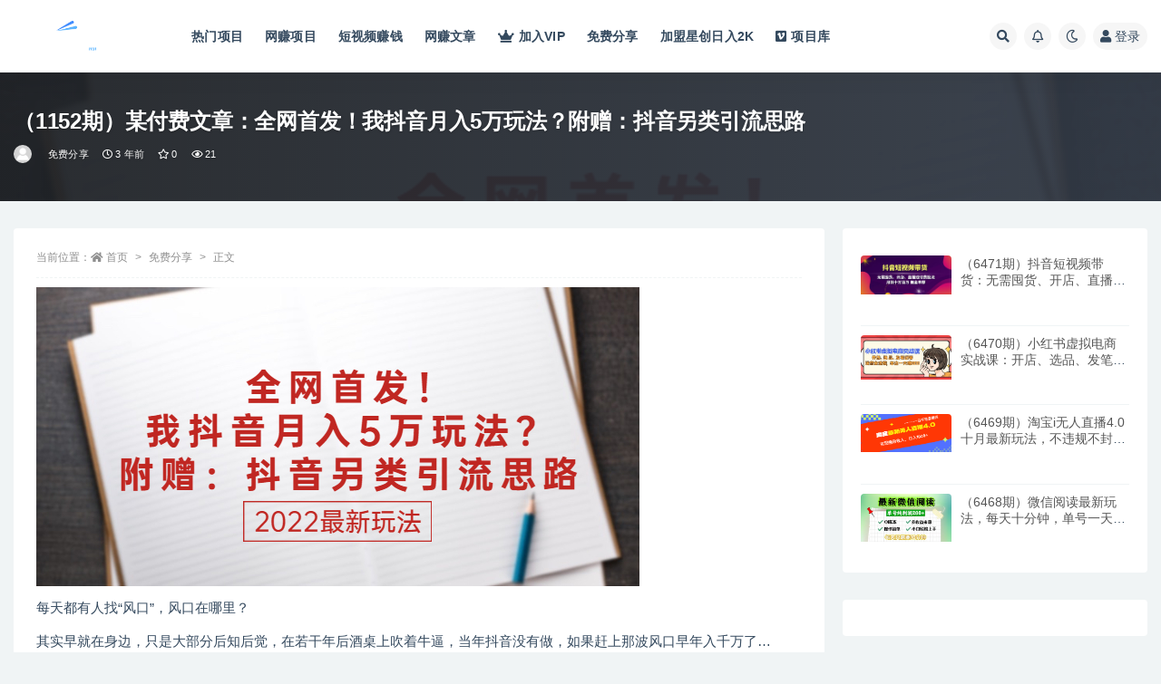

--- FILE ---
content_type: text/html; charset=UTF-8
request_url: https://www.xzw8888.com/757.html
body_size: 14122
content:
<!doctype html>
<html lang="zh-Hans">
<head>
	<meta http-equiv="Content-Type" content="text/html; charset=UTF-8">
	<meta name="viewport" content="width=device-width, initial-scale=1, minimum-scale=1, maximum-scale=1">
	<link rel="profile" href="https://gmpg.org/xfn/11">
	<title>某付费文章：全网首发！我抖音月入5万玩法？附赠：抖音另类引流思路_星创网</title>
<meta name='robots' content='max-image-preview:large' />
<meta name="keywords" content="短视频运营">
<meta name="description" content="每天都有人找“风口”，风口在哪里？ 其实早就在身边，只是大部分后知后觉，在若干年后酒桌上吹着牛逼，当年抖音没有做，如果赶上那波风口早年入千万了&#8230; 风口在哪里？ 风口其实不是看到了再去做，而是做了才发现原来已身在其中&#8230;">
<meta property="og:title" content="（1152期）某付费文章：全网首发！我抖音月入5万玩法？附赠：抖音另类引流思路">
<meta property="og:description" content="每天都有人找“风口”，风口在哪里？ 其实早就在身边，只是大部分后知后觉，在若干年后酒桌上吹着牛逼，当年抖音没有做，如果赶上那波风口早年入千万了&#8230; 风口在哪里？ 风口其实不是看到了再去做，而是做了才发现原来已身在其中&#8230;">
<meta property="og:type" content="article">
<meta property="og:url" content="https://www.xzw8888.com/757.html">
<meta property="og:site_name" content="星创网">
<meta property="og:image" content="https://www.xzw8888.com/wp-content/uploads/2023/03/103224p1rrayas5wuyi5i1.jpg">
<link href="https://www.xzw8888.com/wp-content/uploads/2023/02/星标、喜欢、收藏、爱星.png" rel="icon">
<style id='wp-img-auto-sizes-contain-inline-css'>
img:is([sizes=auto i],[sizes^="auto," i]){contain-intrinsic-size:3000px 1500px}
/*# sourceURL=wp-img-auto-sizes-contain-inline-css */
</style>
<style id='classic-theme-styles-inline-css'>
/*! This file is auto-generated */
.wp-block-button__link{color:#fff;background-color:#32373c;border-radius:9999px;box-shadow:none;text-decoration:none;padding:calc(.667em + 2px) calc(1.333em + 2px);font-size:1.125em}.wp-block-file__button{background:#32373c;color:#fff;text-decoration:none}
/*# sourceURL=/wp-includes/css/classic-themes.min.css */
</style>
<link rel='stylesheet' id='bootstrap-css' href='https://www.xzw8888.com/wp-content/themes/ripro-v2/assets/bootstrap/css/bootstrap.min.css?ver=4.6.0' media='all' />
<link rel='stylesheet' id='csf-fa5-css' href='https://www.xzw8888.com/wp-content/themes/ripro-v2/assets/font-awesome/css/all.min.css?ver=5.14.0' media='all' />
<link rel='stylesheet' id='csf-fa5-v4-shims-css' href='https://www.xzw8888.com/wp-content/themes/ripro-v2/assets/font-awesome/css/v4-shims.min.css?ver=5.14.0' media='all' />
<link rel='stylesheet' id='plugins-css' href='https://www.xzw8888.com/wp-content/themes/ripro-v2/assets/css/plugins.css?ver=1.0.0' media='all' />
<link rel='stylesheet' id='app-css' href='https://www.xzw8888.com/wp-content/themes/ripro-v2/assets/css/app.css?ver=4.9.0' media='all' />
<link rel='stylesheet' id='dark-css' href='https://www.xzw8888.com/wp-content/themes/ripro-v2/assets/css/dark.css?ver=4.9.0' media='all' />
<script src="https://www.xzw8888.com/wp-content/themes/ripro-v2/assets/js/jquery.min.js?ver=3.5.1" id="jquery-js"></script>
<link rel="canonical" href="https://www.xzw8888.com/757.html" />
<link rel='shortlink' href='https://www.xzw8888.com/?p=757' />
<style id='global-styles-inline-css'>
:root{--wp--preset--aspect-ratio--square: 1;--wp--preset--aspect-ratio--4-3: 4/3;--wp--preset--aspect-ratio--3-4: 3/4;--wp--preset--aspect-ratio--3-2: 3/2;--wp--preset--aspect-ratio--2-3: 2/3;--wp--preset--aspect-ratio--16-9: 16/9;--wp--preset--aspect-ratio--9-16: 9/16;--wp--preset--color--black: #000000;--wp--preset--color--cyan-bluish-gray: #abb8c3;--wp--preset--color--white: #ffffff;--wp--preset--color--pale-pink: #f78da7;--wp--preset--color--vivid-red: #cf2e2e;--wp--preset--color--luminous-vivid-orange: #ff6900;--wp--preset--color--luminous-vivid-amber: #fcb900;--wp--preset--color--light-green-cyan: #7bdcb5;--wp--preset--color--vivid-green-cyan: #00d084;--wp--preset--color--pale-cyan-blue: #8ed1fc;--wp--preset--color--vivid-cyan-blue: #0693e3;--wp--preset--color--vivid-purple: #9b51e0;--wp--preset--gradient--vivid-cyan-blue-to-vivid-purple: linear-gradient(135deg,rgb(6,147,227) 0%,rgb(155,81,224) 100%);--wp--preset--gradient--light-green-cyan-to-vivid-green-cyan: linear-gradient(135deg,rgb(122,220,180) 0%,rgb(0,208,130) 100%);--wp--preset--gradient--luminous-vivid-amber-to-luminous-vivid-orange: linear-gradient(135deg,rgb(252,185,0) 0%,rgb(255,105,0) 100%);--wp--preset--gradient--luminous-vivid-orange-to-vivid-red: linear-gradient(135deg,rgb(255,105,0) 0%,rgb(207,46,46) 100%);--wp--preset--gradient--very-light-gray-to-cyan-bluish-gray: linear-gradient(135deg,rgb(238,238,238) 0%,rgb(169,184,195) 100%);--wp--preset--gradient--cool-to-warm-spectrum: linear-gradient(135deg,rgb(74,234,220) 0%,rgb(151,120,209) 20%,rgb(207,42,186) 40%,rgb(238,44,130) 60%,rgb(251,105,98) 80%,rgb(254,248,76) 100%);--wp--preset--gradient--blush-light-purple: linear-gradient(135deg,rgb(255,206,236) 0%,rgb(152,150,240) 100%);--wp--preset--gradient--blush-bordeaux: linear-gradient(135deg,rgb(254,205,165) 0%,rgb(254,45,45) 50%,rgb(107,0,62) 100%);--wp--preset--gradient--luminous-dusk: linear-gradient(135deg,rgb(255,203,112) 0%,rgb(199,81,192) 50%,rgb(65,88,208) 100%);--wp--preset--gradient--pale-ocean: linear-gradient(135deg,rgb(255,245,203) 0%,rgb(182,227,212) 50%,rgb(51,167,181) 100%);--wp--preset--gradient--electric-grass: linear-gradient(135deg,rgb(202,248,128) 0%,rgb(113,206,126) 100%);--wp--preset--gradient--midnight: linear-gradient(135deg,rgb(2,3,129) 0%,rgb(40,116,252) 100%);--wp--preset--font-size--small: 13px;--wp--preset--font-size--medium: 20px;--wp--preset--font-size--large: 36px;--wp--preset--font-size--x-large: 42px;--wp--preset--spacing--20: 0.44rem;--wp--preset--spacing--30: 0.67rem;--wp--preset--spacing--40: 1rem;--wp--preset--spacing--50: 1.5rem;--wp--preset--spacing--60: 2.25rem;--wp--preset--spacing--70: 3.38rem;--wp--preset--spacing--80: 5.06rem;--wp--preset--shadow--natural: 6px 6px 9px rgba(0, 0, 0, 0.2);--wp--preset--shadow--deep: 12px 12px 50px rgba(0, 0, 0, 0.4);--wp--preset--shadow--sharp: 6px 6px 0px rgba(0, 0, 0, 0.2);--wp--preset--shadow--outlined: 6px 6px 0px -3px rgb(255, 255, 255), 6px 6px rgb(0, 0, 0);--wp--preset--shadow--crisp: 6px 6px 0px rgb(0, 0, 0);}:where(.is-layout-flex){gap: 0.5em;}:where(.is-layout-grid){gap: 0.5em;}body .is-layout-flex{display: flex;}.is-layout-flex{flex-wrap: wrap;align-items: center;}.is-layout-flex > :is(*, div){margin: 0;}body .is-layout-grid{display: grid;}.is-layout-grid > :is(*, div){margin: 0;}:where(.wp-block-columns.is-layout-flex){gap: 2em;}:where(.wp-block-columns.is-layout-grid){gap: 2em;}:where(.wp-block-post-template.is-layout-flex){gap: 1.25em;}:where(.wp-block-post-template.is-layout-grid){gap: 1.25em;}.has-black-color{color: var(--wp--preset--color--black) !important;}.has-cyan-bluish-gray-color{color: var(--wp--preset--color--cyan-bluish-gray) !important;}.has-white-color{color: var(--wp--preset--color--white) !important;}.has-pale-pink-color{color: var(--wp--preset--color--pale-pink) !important;}.has-vivid-red-color{color: var(--wp--preset--color--vivid-red) !important;}.has-luminous-vivid-orange-color{color: var(--wp--preset--color--luminous-vivid-orange) !important;}.has-luminous-vivid-amber-color{color: var(--wp--preset--color--luminous-vivid-amber) !important;}.has-light-green-cyan-color{color: var(--wp--preset--color--light-green-cyan) !important;}.has-vivid-green-cyan-color{color: var(--wp--preset--color--vivid-green-cyan) !important;}.has-pale-cyan-blue-color{color: var(--wp--preset--color--pale-cyan-blue) !important;}.has-vivid-cyan-blue-color{color: var(--wp--preset--color--vivid-cyan-blue) !important;}.has-vivid-purple-color{color: var(--wp--preset--color--vivid-purple) !important;}.has-black-background-color{background-color: var(--wp--preset--color--black) !important;}.has-cyan-bluish-gray-background-color{background-color: var(--wp--preset--color--cyan-bluish-gray) !important;}.has-white-background-color{background-color: var(--wp--preset--color--white) !important;}.has-pale-pink-background-color{background-color: var(--wp--preset--color--pale-pink) !important;}.has-vivid-red-background-color{background-color: var(--wp--preset--color--vivid-red) !important;}.has-luminous-vivid-orange-background-color{background-color: var(--wp--preset--color--luminous-vivid-orange) !important;}.has-luminous-vivid-amber-background-color{background-color: var(--wp--preset--color--luminous-vivid-amber) !important;}.has-light-green-cyan-background-color{background-color: var(--wp--preset--color--light-green-cyan) !important;}.has-vivid-green-cyan-background-color{background-color: var(--wp--preset--color--vivid-green-cyan) !important;}.has-pale-cyan-blue-background-color{background-color: var(--wp--preset--color--pale-cyan-blue) !important;}.has-vivid-cyan-blue-background-color{background-color: var(--wp--preset--color--vivid-cyan-blue) !important;}.has-vivid-purple-background-color{background-color: var(--wp--preset--color--vivid-purple) !important;}.has-black-border-color{border-color: var(--wp--preset--color--black) !important;}.has-cyan-bluish-gray-border-color{border-color: var(--wp--preset--color--cyan-bluish-gray) !important;}.has-white-border-color{border-color: var(--wp--preset--color--white) !important;}.has-pale-pink-border-color{border-color: var(--wp--preset--color--pale-pink) !important;}.has-vivid-red-border-color{border-color: var(--wp--preset--color--vivid-red) !important;}.has-luminous-vivid-orange-border-color{border-color: var(--wp--preset--color--luminous-vivid-orange) !important;}.has-luminous-vivid-amber-border-color{border-color: var(--wp--preset--color--luminous-vivid-amber) !important;}.has-light-green-cyan-border-color{border-color: var(--wp--preset--color--light-green-cyan) !important;}.has-vivid-green-cyan-border-color{border-color: var(--wp--preset--color--vivid-green-cyan) !important;}.has-pale-cyan-blue-border-color{border-color: var(--wp--preset--color--pale-cyan-blue) !important;}.has-vivid-cyan-blue-border-color{border-color: var(--wp--preset--color--vivid-cyan-blue) !important;}.has-vivid-purple-border-color{border-color: var(--wp--preset--color--vivid-purple) !important;}.has-vivid-cyan-blue-to-vivid-purple-gradient-background{background: var(--wp--preset--gradient--vivid-cyan-blue-to-vivid-purple) !important;}.has-light-green-cyan-to-vivid-green-cyan-gradient-background{background: var(--wp--preset--gradient--light-green-cyan-to-vivid-green-cyan) !important;}.has-luminous-vivid-amber-to-luminous-vivid-orange-gradient-background{background: var(--wp--preset--gradient--luminous-vivid-amber-to-luminous-vivid-orange) !important;}.has-luminous-vivid-orange-to-vivid-red-gradient-background{background: var(--wp--preset--gradient--luminous-vivid-orange-to-vivid-red) !important;}.has-very-light-gray-to-cyan-bluish-gray-gradient-background{background: var(--wp--preset--gradient--very-light-gray-to-cyan-bluish-gray) !important;}.has-cool-to-warm-spectrum-gradient-background{background: var(--wp--preset--gradient--cool-to-warm-spectrum) !important;}.has-blush-light-purple-gradient-background{background: var(--wp--preset--gradient--blush-light-purple) !important;}.has-blush-bordeaux-gradient-background{background: var(--wp--preset--gradient--blush-bordeaux) !important;}.has-luminous-dusk-gradient-background{background: var(--wp--preset--gradient--luminous-dusk) !important;}.has-pale-ocean-gradient-background{background: var(--wp--preset--gradient--pale-ocean) !important;}.has-electric-grass-gradient-background{background: var(--wp--preset--gradient--electric-grass) !important;}.has-midnight-gradient-background{background: var(--wp--preset--gradient--midnight) !important;}.has-small-font-size{font-size: var(--wp--preset--font-size--small) !important;}.has-medium-font-size{font-size: var(--wp--preset--font-size--medium) !important;}.has-large-font-size{font-size: var(--wp--preset--font-size--large) !important;}.has-x-large-font-size{font-size: var(--wp--preset--font-size--x-large) !important;}
/*# sourceURL=global-styles-inline-css */
</style>
</head>
<body class="wp-singular post-template-default single single-post postid-757 single-format-standard wp-theme-ripro-v2 wide-screen navbar-sticky with-hero hero-wide hero-shop pagination-infinite_button no-off-canvas sidebar-right">
<div id="app" class="site">
	
<header class="site-header">
    <div class="container">
	    <div class="navbar">
			  <div class="logo-wrapper">
          <a href="https://www.xzw8888.com/">
        <img class="logo regular" src="https://www.xzw8888.com/wp-content/uploads/2023/03/45685581.png" alt="星创网">
      </a>
    
  </div> 			
			<div class="sep"></div>
			
			<nav class="main-menu d-none d-lg-block">
			<ul id="menu-%e9%a1%b6%e9%83%a8%e8%8f%9c%e5%8d%95" class="nav-list u-plain-list"><li class="menu-item menu-item-type-taxonomy menu-item-object-category"><a href="https://www.xzw8888.com/%e7%83%ad%e9%97%a8%e9%a1%b9%e7%9b%ae">热门项目</a></li>
<li class="menu-item menu-item-type-taxonomy menu-item-object-category"><a href="https://www.xzw8888.com/%e7%bd%91%e8%b5%9a%e9%a1%b9%e7%9b%ae">网赚项目</a></li>
<li class="menu-item menu-item-type-taxonomy menu-item-object-post_tag"><a href="https://www.xzw8888.com/tag/%e7%9f%ad%e8%a7%86%e9%a2%91%e8%b5%9a%e9%92%b1">短视频赚钱</a></li>
<li class="menu-item menu-item-type-taxonomy menu-item-object-category"><a href="https://www.xzw8888.com/%e7%bd%91%e8%b5%9a%e6%96%87%e7%ab%a0">网赚文章</a></li>
<li class="menu-item menu-item-type-custom menu-item-object-custom"><a href="https://www.xzw8888.com/user/vip/"><i class="fas fa-crown"></i>加入VIP</a></li>
<li class="menu-item menu-item-type-taxonomy menu-item-object-category current-post-ancestor current-menu-parent current-post-parent"><a href="https://www.xzw8888.com/%e5%85%8d%e8%b4%b9%e5%88%86%e4%ba%ab">免费分享</a></li>
<li class="menu-item menu-item-type-custom menu-item-object-custom"><a href="https://xinghedk.com/">加盟星创日入2K</a></li>
<li class="menu-item menu-item-type-taxonomy menu-item-object-category"><a href="https://www.xzw8888.com/%e9%a1%b9%e7%9b%ae%e5%ba%93"><i class="fab fa-vimeo-square"></i>项目库</a></li>
</ul>			</nav>
			
			<div class="actions">
				
								<span class="btn btn-sm search-open navbar-button ml-2" rel="nofollow noopener noreferrer" data-action="omnisearch-open" data-target="#omnisearch" title="搜索"><i class="fas fa-search"></i></span>
				
								<span class="btn btn-sm toggle-notify navbar-button ml-2" rel="nofollow noopener noreferrer" title="公告"><i class="fa fa-bell-o"></i></span>
				
						        <span class="btn btn-sm toggle-dark navbar-button ml-2" rel="nofollow noopener noreferrer" title="夜间模式"><i class="fa fa-moon-o"></i></span>
                                
				<!-- user navbar dropdown  -->
		        				<a class="login-btn navbar-button ml-2" rel="nofollow noopener noreferrer" href="#"><i class="fa fa-user mr-1"></i>登录</a>
								<!-- user navbar dropdown -->

                
		        <div class="burger"></div>

		        
		    </div>
		    
	    </div>
    </div>
</header>

<div class="header-gap"></div>


<div class="hero lazyload visible" data-bg="https://www.xzw8888.com/wp-content/uploads/2023/03/103224p1rrayas5wuyi5i1.jpg">
<div class="container"><header class="entry-header">
<h1 class="entry-title">（1152期）某付费文章：全网首发！我抖音月入5万玩法？附赠：抖音另类引流思路</h1>          <div class="entry-meta">
            
                          <span class="meta-author">
                <a href="https://www.xzw8888.com/author/星创网" title="星创网"><img alt='' data-src='//www.xzw8888.com/wp-content/themes/ripro-v2/assets/img/avatar.png' class='lazyload avatar avatar-96 photo' height='96' width='96' />                </a>
              </span>
                          <span class="meta-category">
                <a href="https://www.xzw8888.com/%e5%85%8d%e8%b4%b9%e5%88%86%e4%ba%ab" rel="category">免费分享</a>
              </span>
                          <span class="meta-date">
                  <time datetime="2023-03-04T01:40:12+08:00">
                    <i class="fa fa-clock-o"></i>
                    3 年前                  </time>
              </span>
                            <span class="meta-favnum"><i class="far fa-star"></i> 0</span>
                            <span class="meta-views"><i class="fa fa-eye"></i> 21</span>
                            <span class="meta-edit"></span>
            

          </div>
        </header>
</div></div>	<main id="main" role="main" class="site-content">
<div class="container">
	<div class="row">
		<div class="content-column col-lg-9">
			<div class="content-area">
				<article id="post-757" class="article-content post-757 post type-post status-publish format-standard hentry category-63 category-13 tag-79">

  <div class="container">
        <div class="article-crumb"><ol class="breadcrumb">当前位置：<li class="home"><i class="fa fa-home"></i> <a href="https://www.xzw8888.com">首页</a></li><li><a href="https://www.xzw8888.com/%e5%85%8d%e8%b4%b9%e5%88%86%e4%ba%ab">免费分享</a></li><li class="active">正文</li></ol></div>
    
    
      
    <div class="entry-wrapper">
            <div class="entry-content u-text-format u-clearfix">
        <p><img fetchpriority="high" decoding="async" class="alignnone size-full wp-image-758" src="https://www.xzw8888.com/wp-content/uploads/2023/03/103224p1rrayas5wuyi5i1.jpg" alt="" width="665" height="330" /></p>
<p>每天都有人找“风口”，风口在哪里？</p>
<p>其实早就在身边，只是大部分后知后觉，在若干年后酒桌上吹着牛逼，当年抖音没有做，如果赶上那波风口早年入千万了&#8230;</p>
<p>风口在哪里？</p>
<p>风口其实不是看到了再去做，而是做了才发现原来已身在其中&#8230;</p>
<p>这两年我在抖音这个“风口”之中，可以说是全身心投入，我几乎放弃了年入50万的自媒体项目，我又到底是怎么想的？怎么做的？</p>
<p>1、抖音项目如何选择？</p>
<p>2、捷径：只需要一招不需要参加任何抖音培训！</p>
<p>3、几个月入5万的抖音账号的案例</p>
<p>4、抖音0基础起号的正确姿势</p>
<p>5、实操：我一个月花70万赚270万的投流玩法</p>
<div class="post-note alert alert-warning mt-2" role="alert">    <h3 style="color: palevioletred">温馨提示</h3>
    <p>1、本内容转裁于网络，版权归原作者所有！</p>
    <p>2、本站仅提供信息存储空间服务，不拥有所有权，不承担相关法律麦任。</p>
    <p>3、本内容若侵犯到你的版权利益，请联系我们，会尽快给予删除处理！</p>

</div><div class="entry-tags"><a href="https://www.xzw8888.com/tag/%e6%8a%96%e9%9f%b3%e9%a1%b9%e7%9b%ae" class="btn btn-sm btn-light mr-2" rel="tag">抖音项目</a></div>
<div class="entry-share">
	<div class="row">
		<div class="col d-none d-lg-block">
            
                            <a class="share-author" href="https://www.xzw8888.com/author/星创网">
                    <img alt='' data-src='//www.xzw8888.com/wp-content/themes/ripro-v2/assets/img/avatar.png' class='lazyload avatar avatar-50 photo' height='50' width='50' />星创网                </a>
            			
		</div>
		<div class="col-auto mb-3 mb-lg-0">

            
			            
			                <button class="share-poster btn btn-sm btn-white" data-id="757" title="文章封面图"><i class="fa fa-share-alt"></i> 海报</button>
                        
            <button class="go-copy btn btn-sm btn-white" data-toggle="tooltip" data-placement="top" title="点击复制链接" data-clipboard-text="https://www.xzw8888.com/757.html"><i class="fas fa-link"></i> 链接</button>
		</div>
	</div>
</div>

      </div>
          </div>
    

  </div>
</article>

<div class="entry-navigation">
	<div class="row">
            	<div class="col-lg-6 col-12">
            <a class="entry-page-prev" href="https://www.xzw8888.com/754.html" title="（1151期）抖音好物带货实操课：全盘拆解抖音好物带货号全套流程打法">
                <div class="entry-page-icon"><i class="fas fa-arrow-left"></i></div>
                <div class="entry-page-info">
                    <span class="d-block rnav">上一篇</span>
                    <span class="d-block title">（1151期）抖音好物带货实操课：全盘拆解抖音好物带货号全套流程打法</span>
                </div>
            </a> 
        </div>
                    	<div class="col-lg-6 col-12">
            <a class="entry-page-next" href="https://www.xzw8888.com/760.html" title="（1153期）如何在闲鱼用免费流量卖家具，闲鱼平台三大赚钱玩法，实操教程！">
                <div class="entry-page-info">
                    <span class="d-block rnav">下一篇</span>
                    <span class="d-block title">（1153期）如何在闲鱼用免费流量卖家具，闲鱼平台三大赚钱玩法，实操教程！</span>
                </div>
                <div class="entry-page-icon"><i class="fas fa-arrow-right"></i></div>
            </a>
        </div>
            </div>
</div>    <div class="related-posts">
        <h3 class="u-border-title">相关文章</h3>
        <div class="row">
                      <div class="col-lg-6 col-12">
              <article id="post-4987" class="post post-list post-4987 type-post status-publish format-standard hentry category-21 tag-79">
                  <div class="entry-media"><div class="placeholder" style="padding-bottom: 66.666666666667%"><a href="https://www.xzw8888.com/4987.html" title="（2200期）外面割998的智能ai制图，利用抖音变现项目，简单操作日赚300+【教程+软件】" rel="nofollow noopener noreferrer"><img class="lazyload" data-src="https://www.xzw8888.com/wp-content/uploads/2023/03/161448vu8zbzfpif2w3w5g.jpg" src="https://www.xzw8888.com/wp-content/themes/ripro-v2/assets/img/thumb-ing.gif" alt="（2200期）外面割998的智能ai制图，利用抖音变现项目，简单操作日赚300+【教程+软件】" /></a></div></div>                  <div class="entry-wrapper">
                    <header class="entry-header"><h2 class="entry-title"><a href="https://www.xzw8888.com/4987.html" title="（2200期）外面割998的智能ai制图，利用抖音变现项目，简单操作日赚300+【教程+软件】" rel="bookmark">（2200期）外面割998的智能ai制图，利用抖音变现项目，简单操作日赚300+【教程+软件】</a></h2></header>
                                        <div class="entry-footer">          <div class="entry-meta">
            
                          <span class="meta-category">
                <a href="https://www.xzw8888.com/%e7%83%ad%e9%97%a8%e9%a1%b9%e7%9b%ae" rel="category">热门项目</a>
              </span>
                          <span class="meta-date">
                  <time datetime="2023-03-14T09:35:43+08:00">
                    <i class="fa fa-clock-o"></i>
                    3 年前                  </time>
              </span>
                            <span class="meta-views"><i class="fa fa-eye"></i> 28</span>
            

          </div>
        </div>
                                    </div>
            </article>
          </div>
                      <div class="col-lg-6 col-12">
              <article id="post-4463" class="post post-list post-4463 type-post status-publish format-standard hentry category-13 tag-79">
                  <div class="entry-media"><div class="placeholder" style="padding-bottom: 66.666666666667%"><a href="https://www.xzw8888.com/4463.html" title="（2061期）抖音教育书单号项目：实操2天90W，低投入、高成长、低风险，高收益！" rel="nofollow noopener noreferrer"><img class="lazyload" data-src="https://www.xzw8888.com/wp-content/uploads/2023/03/103026m8atbz0c84808san.jpg" src="https://www.xzw8888.com/wp-content/themes/ripro-v2/assets/img/thumb-ing.gif" alt="（2061期）抖音教育书单号项目：实操2天90W，低投入、高成长、低风险，高收益！" /></a></div></div>                  <div class="entry-wrapper">
                    <header class="entry-header"><h2 class="entry-title"><a href="https://www.xzw8888.com/4463.html" title="（2061期）抖音教育书单号项目：实操2天90W，低投入、高成长、低风险，高收益！" rel="bookmark">（2061期）抖音教育书单号项目：实操2天90W，低投入、高成长、低风险，高收益！</a></h2></header>
                                        <div class="entry-footer">          <div class="entry-meta">
            
                          <span class="meta-category">
                <a href="https://www.xzw8888.com/%e7%9f%ad%e8%a7%86%e9%a2%91%e8%b5%9a%e9%92%b1" rel="category">短视频赚钱</a>
              </span>
                          <span class="meta-date">
                  <time datetime="2023-03-13T03:45:26+08:00">
                    <i class="fa fa-clock-o"></i>
                    3 年前                  </time>
              </span>
                            <span class="meta-views"><i class="fa fa-eye"></i> 16</span>
            

          </div>
        </div>
                                    </div>
            </article>
          </div>
                      <div class="col-lg-6 col-12">
              <article id="post-4402" class="post post-list post-4402 type-post status-publish format-standard hentry category-21 tag-79">
                  <div class="entry-media"><div class="placeholder" style="padding-bottom: 66.666666666667%"><a href="https://www.xzw8888.com/4402.html" title="（2045期）抖音头像号变现0基础教程：全新风口，发发图片也能变现月入10000+" rel="nofollow noopener noreferrer"><img class="lazyload" data-src="https://www.xzw8888.com/wp-content/uploads/2023/03/110058d32u977o7mlgl0mp.jpg" src="https://www.xzw8888.com/wp-content/themes/ripro-v2/assets/img/thumb-ing.gif" alt="（2045期）抖音头像号变现0基础教程：全新风口，发发图片也能变现月入10000+" /></a></div></div>                  <div class="entry-wrapper">
                    <header class="entry-header"><h2 class="entry-title"><a href="https://www.xzw8888.com/4402.html" title="（2045期）抖音头像号变现0基础教程：全新风口，发发图片也能变现月入10000+" rel="bookmark">（2045期）抖音头像号变现0基础教程：全新风口，发发图片也能变现月入10000+</a></h2></header>
                                        <div class="entry-footer">          <div class="entry-meta">
            
                          <span class="meta-category">
                <a href="https://www.xzw8888.com/%e7%83%ad%e9%97%a8%e9%a1%b9%e7%9b%ae" rel="category">热门项目</a>
              </span>
                          <span class="meta-date">
                  <time datetime="2023-03-13T03:10:38+08:00">
                    <i class="fa fa-clock-o"></i>
                    3 年前                  </time>
              </span>
                            <span class="meta-views"><i class="fa fa-eye"></i> 366</span>
            

          </div>
        </div>
                                    </div>
            </article>
          </div>
                      <div class="col-lg-6 col-12">
              <article id="post-18761" class="post post-list post-18761 type-post status-publish format-standard hentry category-21 category-217 category-13">
                  <div class="entry-media"><div class="placeholder" style="padding-bottom: 66.666666666667%"><a href="https://www.xzw8888.com/18761.html" title="（6471期）抖音短视频带货：无需囤货、开店、直播或付费投流，月销十万百万 佣金丰厚" rel="nofollow noopener noreferrer"><img class="lazyload" data-src="https://www.you85.net/data/attachment/forum/202410/26/105248t3btze06mmb0c9cw.jpg" src="https://www.xzw8888.com/wp-content/themes/ripro-v2/assets/img/thumb-ing.gif" alt="（6471期）抖音短视频带货：无需囤货、开店、直播或付费投流，月销十万百万 佣金丰厚" /></a></div></div>                  <div class="entry-wrapper">
                    <header class="entry-header"><h2 class="entry-title"><a href="https://www.xzw8888.com/18761.html" title="（6471期）抖音短视频带货：无需囤货、开店、直播或付费投流，月销十万百万 佣金丰厚" rel="bookmark">（6471期）抖音短视频带货：无需囤货、开店、直播或付费投流，月销十万百万 佣金丰厚</a></h2></header>
                                        <div class="entry-footer">          <div class="entry-meta">
            
                          <span class="meta-category">
                <a href="https://www.xzw8888.com/%e7%83%ad%e9%97%a8%e9%a1%b9%e7%9b%ae" rel="category">热门项目</a>
              </span>
                          <span class="meta-date">
                  <time datetime="2024-10-29T20:43:15+08:00">
                    <i class="fa fa-clock-o"></i>
                    1 年前                  </time>
              </span>
                            <span class="meta-views"><i class="fa fa-eye"></i> 45</span>
            

          </div>
        </div>
                                    </div>
            </article>
          </div>
                  </div>
    </div>

			</div>
		</div>
					<div class="sidebar-column col-lg-3">
				<aside id="secondary" class="widget-area">
	<div id="ripro_v2_widget_post_item-4" class="widget ripro_v2-widget-post">        <div class="list"> 
                                <article id="post-18761" class="post post-list post-18761 type-post status-publish format-standard hentry category-21 category-217 category-13">
                      <div class="entry-media"><div class="placeholder" style="padding-bottom: 66.666666666667%"><a href="https://www.xzw8888.com/18761.html" title="（6471期）抖音短视频带货：无需囤货、开店、直播或付费投流，月销十万百万 佣金丰厚" rel="nofollow noopener noreferrer"><img class="lazyload" data-src="https://www.you85.net/data/attachment/forum/202410/26/105248t3btze06mmb0c9cw.jpg" src="https://www.xzw8888.com/wp-content/themes/ripro-v2/assets/img/thumb-ing.gif" alt="（6471期）抖音短视频带货：无需囤货、开店、直播或付费投流，月销十万百万 佣金丰厚" /></a></div></div>                      <div class="entry-wrapper">
                        <header class="entry-header">
                          <h2 class="entry-title"><a href="https://www.xzw8888.com/18761.html" title="（6471期）抖音短视频带货：无需囤货、开店、直播或付费投流，月销十万百万 佣金丰厚" rel="bookmark">（6471期）抖音短视频带货：无需囤货、开店、直播或付费投流，月销十万百万 佣金丰厚</a></h2>                        </header>
                        <div class="entry-footer">          <div class="entry-meta">
            
                          <span class="meta-date">
                  <time datetime="2024-10-29T20:43:15+08:00">
                    <i class="fa fa-clock-o"></i>
                    1 年前                  </time>
              </span>
            

          </div>
        </div>
                    </div>
                </article>
                                <article id="post-18759" class="post post-list post-18759 type-post status-publish format-standard hentry category-222 category-21 category-217">
                      <div class="entry-media"><div class="placeholder" style="padding-bottom: 66.666666666667%"><a href="https://www.xzw8888.com/18759.html" title="（6470期）小红书虚拟电商实战课：开店、选品、发笔记等运营全流程，单店一天赚800" rel="nofollow noopener noreferrer"><img class="lazyload" data-src="https://www.you85.net/data/attachment/forum/202410/26/102748p26qq9qnunnxo22u.jpg" src="https://www.xzw8888.com/wp-content/themes/ripro-v2/assets/img/thumb-ing.gif" alt="（6470期）小红书虚拟电商实战课：开店、选品、发笔记等运营全流程，单店一天赚800" /></a></div></div>                      <div class="entry-wrapper">
                        <header class="entry-header">
                          <h2 class="entry-title"><a href="https://www.xzw8888.com/18759.html" title="（6470期）小红书虚拟电商实战课：开店、选品、发笔记等运营全流程，单店一天赚800" rel="bookmark">（6470期）小红书虚拟电商实战课：开店、选品、发笔记等运营全流程，单店一天赚800</a></h2>                        </header>
                        <div class="entry-footer">          <div class="entry-meta">
            
                          <span class="meta-date">
                  <time datetime="2024-10-29T20:42:17+08:00">
                    <i class="fa fa-clock-o"></i>
                    1 年前                  </time>
              </span>
            

          </div>
        </div>
                    </div>
                </article>
                                <article id="post-18757" class="post post-list post-18757 type-post status-publish format-standard hentry category-21 category-219">
                      <div class="entry-media"><div class="placeholder" style="padding-bottom: 66.666666666667%"><a href="https://www.xzw8888.com/18757.html" title="（6469期）淘宝i无人直播4.0十月最新玩法，不违规不封号，完美实现睡后收入，日躺&#8230;" rel="nofollow noopener noreferrer"><img class="lazyload" data-src="https://www.you85.net/data/attachment/forum/202410/25/224252lcu3tpkr0yqc9tqu.png" src="https://www.xzw8888.com/wp-content/themes/ripro-v2/assets/img/thumb-ing.gif" alt="（6469期）淘宝i无人直播4.0十月最新玩法，不违规不封号，完美实现睡后收入，日躺&#8230;" /></a></div></div>                      <div class="entry-wrapper">
                        <header class="entry-header">
                          <h2 class="entry-title"><a href="https://www.xzw8888.com/18757.html" title="（6469期）淘宝i无人直播4.0十月最新玩法，不违规不封号，完美实现睡后收入，日躺&#8230;" rel="bookmark">（6469期）淘宝i无人直播4.0十月最新玩法，不违规不封号，完美实现睡后收入，日躺&#8230;</a></h2>                        </header>
                        <div class="entry-footer">          <div class="entry-meta">
            
                          <span class="meta-date">
                  <time datetime="2024-10-29T20:41:43+08:00">
                    <i class="fa fa-clock-o"></i>
                    1 年前                  </time>
              </span>
            

          </div>
        </div>
                    </div>
                </article>
                                <article id="post-18755" class="post post-list post-18755 type-post status-publish format-standard hentry category-21">
                      <div class="entry-media"><div class="placeholder" style="padding-bottom: 66.666666666667%"><a href="https://www.xzw8888.com/18755.html" title="（6468期）微信阅读最新玩法，每天十分钟，单号一天200+，简单0零成本，当日提现" rel="nofollow noopener noreferrer"><img class="lazyload" data-src="https://www.you85.net/data/attachment/forum/202410/25/213448bfsfu4f2n24n8crs.jpg" src="https://www.xzw8888.com/wp-content/themes/ripro-v2/assets/img/thumb-ing.gif" alt="（6468期）微信阅读最新玩法，每天十分钟，单号一天200+，简单0零成本，当日提现" /></a></div></div>                      <div class="entry-wrapper">
                        <header class="entry-header">
                          <h2 class="entry-title"><a href="https://www.xzw8888.com/18755.html" title="（6468期）微信阅读最新玩法，每天十分钟，单号一天200+，简单0零成本，当日提现" rel="bookmark">（6468期）微信阅读最新玩法，每天十分钟，单号一天200+，简单0零成本，当日提现</a></h2>                        </header>
                        <div class="entry-footer">          <div class="entry-meta">
            
                          <span class="meta-date">
                  <time datetime="2024-10-29T20:41:07+08:00">
                    <i class="fa fa-clock-o"></i>
                    1 年前                  </time>
              </span>
            

          </div>
        </div>
                    </div>
                </article>
                      </div>
        </div><div id="ripro_v2_widget_cats_item-5" class="widget ripro_v2-widget-categories">
        <ul class="categories">
                </ul>
        </div><div id="ripro_v2_widget_down_top-2" class="widget ripro_v2-widget-downtop"><h5 class="widget-title">下载热度排行榜</h5><ul class="user-top small"><li><span class="badge badge-warning text-white">1</span> <a href=https://www.xzw8888.com/216.html>（1030期）拼多多运营课，适合小白初涉平台，低成本入门 创造销量和利润的方法</a></li><li><span class="badge badge-warning text-white">2</span> <a href=https://www.xzw8888.com/405.html>（1057期）挂机跑数据，只需一部手机即可月盈利10万＋（内部玩法）</a></li><li><span class="badge badge-warning text-white">3</span> <a href=https://www.xzw8888.com/2317.html>（1508期）番茄畅听全自动挂机抢红包项目，单号一天5&#8211;10+【永久脚本+详细教程】</a></li><li><span class="badge badge-warning text-white">4</span> <a href=https://www.xzw8888.com/2848.html>（1641期）2022蓝海赛道，新风口：短视频SEO搜索排名优化+企业商家号搭建运营实操</a></li><li><span class="badge badge-warning text-white">5</span> <a href=https://www.xzw8888.com/2618.html>（1582期）外面收费3980的聚宝影视全自动挂机项目，号称单窗口挂机一天50+(脚本+教程)</a></li></ul></div><div id="ripro_v2_widget_pay_top-2" class="widget ripro_v2-widget-paytop"><h5 class="widget-title">销量排行榜</h5><ul class="user-top small"><li><span class="badge badge-danger text-white">1</span> <a href=https://www.xzw8888.com/11902.html>（3850期）外面收费998的最新喜羊羊贴吧工具箱，号称日发十万条【软件+详细教程】</a></li><li><span class="badge badge-danger text-white">2</span> <a href=https://www.xzw8888.com/757.html>（1152期）某付费文章：全网首发！我抖音月入5万玩法？附赠：抖音另类引流思路</a></li><li><span class="badge badge-danger text-white">3</span> <a href=https://www.xzw8888.com/7957.html>（2918期）抖音数字人虚拟无人直播间打造（外面收费6000）</a></li><li><span class="badge badge-danger text-white">4</span> <a href=https://www.xzw8888.com/3586.html>（1829期） 【引流神器】QQ群无限偷人拉群成员最新版脚本【脚本+详细操作教程】</a></li></ul></div><div id="media_image-3" class="widget widget_media_image"><img width="932" height="1135" src="https://www.xzw8888.com/wp-content/uploads/2023/03/CS7HA_0V83Y8REX0.png" class="image wp-image-1294  attachment-full size-full" alt="" style="max-width: 100%; height: auto;" decoding="async" loading="lazy" srcset="https://www.xzw8888.com/wp-content/uploads/2023/03/CS7HA_0V83Y8REX0.png 932w, https://www.xzw8888.com/wp-content/uploads/2023/03/CS7HA_0V83Y8REX0-768x935.png 768w" sizes="auto, (max-width: 932px) 100vw, 932px" /></div><div id="tag_cloud-4" class="widget widget_tag_cloud"><h5 class="widget-title">热点关键词</h5><div class="tagcloud"><a href="https://www.xzw8888.com/tag/%e4%bf%a1%e6%81%af%e5%b7%ae%e9%a1%b9%e7%9b%ae" class="tag-cloud-link tag-link-123 tag-link-position-1" style="font-size: 8pt;" aria-label="信息差项目 (7 项)">信息差项目</a>
<a href="https://www.xzw8888.com/tag/%e5%85%ac%e4%bc%97%e5%8f%b7" class="tag-cloud-link tag-link-75 tag-link-position-2" style="font-size: 8.9201877934272pt;" aria-label="公众号 (10 项)">公众号</a>
<a href="https://www.xzw8888.com/tag/%e5%88%9b%e4%b8%9a%e9%a1%b9%e7%9b%ae" class="tag-cloud-link tag-link-76 tag-link-position-3" style="font-size: 14.769953051643pt;" aria-label="创业项目 (84 项)">创业项目</a>
<a href="https://www.xzw8888.com/tag/%e5%89%af%e4%b8%9a%e6%8e%98%e9%87%91" class="tag-cloud-link tag-link-18 tag-link-position-4" style="font-size: 10.366197183099pt;" aria-label="副业掘金 (17 项)">副业掘金</a>
<a href="https://www.xzw8888.com/tag/%e5%89%af%e4%b8%9a%e9%a1%b9%e7%9b%ae" class="tag-cloud-link tag-link-201 tag-link-position-5" style="font-size: 9.8403755868545pt;" aria-label="副业项目 (14 项)">副业项目</a>
<a href="https://www.xzw8888.com/tag/%e5%9b%bd%e5%a4%96%e9%a1%b9%e7%9b%ae" class="tag-cloud-link tag-link-134 tag-link-position-6" style="font-size: 17.004694835681pt;" aria-label="国外项目 (187 项)">国外项目</a>
<a href="https://www.xzw8888.com/tag/%e5%b0%8f%e7%ba%a2%e4%b9%a6" class="tag-cloud-link tag-link-198 tag-link-position-7" style="font-size: 14.441314553991pt;" aria-label="小红书 (74 项)">小红书</a>
<a href="https://www.xzw8888.com/tag/%e5%b0%8f%e7%ba%a2%e4%b9%a6%e9%a1%b9%e7%9b%ae" class="tag-cloud-link tag-link-153 tag-link-position-8" style="font-size: 14.638497652582pt;" aria-label="小红书项目 (80 项)">小红书项目</a>
<a href="https://www.xzw8888.com/tag/%e5%bb%ba%e7%ab%99%e6%95%99%e7%a8%8b" class="tag-cloud-link tag-link-111 tag-link-position-9" style="font-size: 15.098591549296pt;" aria-label="建站教程 (94 项)">建站教程</a>
<a href="https://www.xzw8888.com/tag/%e5%bc%95%e6%b5%81" class="tag-cloud-link tag-link-211 tag-link-position-10" style="font-size: 14.572769953052pt;" aria-label="引流 (79 项)">引流</a>
<a href="https://www.xzw8888.com/tag/%e5%bc%95%e6%b5%81%e6%95%99%e7%a8%8b" class="tag-cloud-link tag-link-108 tag-link-position-11" style="font-size: 16.347417840376pt;" aria-label="引流教程 (148 项)">引流教程</a>
<a href="https://www.xzw8888.com/tag/%e5%bc%95%e6%b5%81%e7%a5%9e%e5%99%a8" class="tag-cloud-link tag-link-104 tag-link-position-12" style="font-size: 9.6431924882629pt;" aria-label="引流神器 (13 项)">引流神器</a>
<a href="https://www.xzw8888.com/tag/%e6%8a%95%e8%b5%84%e7%90%86%e8%b4%a2" class="tag-cloud-link tag-link-167 tag-link-position-13" style="font-size: 8.3286384976526pt;" aria-label="投资理财 (8 项)">投资理财</a>
<a href="https://www.xzw8888.com/tag/%e6%8a%96%e9%9f%b3%e5%b0%8f%e5%ba%97" class="tag-cloud-link tag-link-32 tag-link-position-14" style="font-size: 10.49765258216pt;" aria-label="抖音小店 (18 项)">抖音小店</a>
<a href="https://www.xzw8888.com/tag/%e6%8a%96%e9%9f%b3%e8%b5%9a%e9%92%b1" class="tag-cloud-link tag-link-22 tag-link-position-15" style="font-size: 9.3802816901408pt;" aria-label="抖音赚钱 (12 项)">抖音赚钱</a>
<a href="https://www.xzw8888.com/tag/%e6%8a%96%e9%9f%b3%e9%a1%b9%e7%9b%ae" class="tag-cloud-link tag-link-79 tag-link-position-16" style="font-size: 8pt;" aria-label="抖音项目 (7 项)">抖音项目</a>
<a href="https://www.xzw8888.com/tag/%e6%8b%89%e6%96%b0%e9%a1%b9%e7%9b%ae" class="tag-cloud-link tag-link-92 tag-link-position-17" style="font-size: 9.8403755868545pt;" aria-label="拉新项目 (14 项)">拉新项目</a>
<a href="https://www.xzw8888.com/tag/%e6%8c%82%e6%9c%ba%e9%a1%b9%e7%9b%ae" class="tag-cloud-link tag-link-56 tag-link-position-18" style="font-size: 16.93896713615pt;" aria-label="挂机项目 (181 项)">挂机项目</a>
<a href="https://www.xzw8888.com/tag/%e6%90%ac%e7%a0%96%e9%a1%b9%e7%9b%ae" class="tag-cloud-link tag-link-95 tag-link-position-19" style="font-size: 13.389671361502pt;" aria-label="搬砖项目 (51 项)">搬砖项目</a>
<a href="https://www.xzw8888.com/tag/%e6%90%ac%e8%bf%90%e9%a1%b9%e7%9b%ae" class="tag-cloud-link tag-link-89 tag-link-position-20" style="font-size: 9.8403755868545pt;" aria-label="搬运项目 (14 项)">搬运项目</a>
<a href="https://www.xzw8888.com/tag/%e6%96%87%e6%a1%88%e5%86%99%e4%bd%9c" class="tag-cloud-link tag-link-74 tag-link-position-21" style="font-size: 10.629107981221pt;" aria-label="文案写作 (19 项)">文案写作</a>
<a href="https://www.xzw8888.com/tag/%e6%96%87%e6%a1%88%e5%88%9b%e4%bd%9c" class="tag-cloud-link tag-link-113 tag-link-position-22" style="font-size: 9.3802816901408pt;" aria-label="文案创作 (12 项)">文案创作</a>
<a href="https://www.xzw8888.com/tag/%e6%96%b0%e5%aa%92%e4%bd%93%e6%95%99%e7%a8%8b" class="tag-cloud-link tag-link-8 tag-link-position-23" style="font-size: 11.81220657277pt;" aria-label="新媒体教程 (29 项)">新媒体教程</a>
<a href="https://www.xzw8888.com/tag/%e6%97%a0%e4%ba%ba%e7%9b%b4%e6%92%ad%e9%a1%b9%e7%9b%ae" class="tag-cloud-link tag-link-31 tag-link-position-24" style="font-size: 13.849765258216pt;" aria-label="无人直播项目 (60 项)">无人直播项目</a>
<a href="https://www.xzw8888.com/tag/%e6%97%a0%e4%ba%ba%e7%9b%b4%e6%92%ad%ef%bc%8c" class="tag-cloud-link tag-link-206 tag-link-position-25" style="font-size: 9.9718309859155pt;" aria-label="无人直播， (15 项)">无人直播，</a>
<a href="https://www.xzw8888.com/tag/%e6%97%a0%e8%b4%a7%e6%ba%90" class="tag-cloud-link tag-link-190 tag-link-position-26" style="font-size: 10.629107981221pt;" aria-label="无货源 (19 项)">无货源</a>
<a href="https://www.xzw8888.com/tag/%e6%97%a0%e8%b4%a7%e6%ba%90%e7%94%b5%e5%95%86" class="tag-cloud-link tag-link-84 tag-link-position-27" style="font-size: 8pt;" aria-label="无货源电商 (7 项)">无货源电商</a>
<a href="https://www.xzw8888.com/tag/%e7%83%ad%e9%97%a8%e9%a1%b9%e7%9b%ae" class="tag-cloud-link tag-link-9 tag-link-position-28" style="font-size: 22pt;" aria-label="热门项目 (1,080 项)">热门项目</a>
<a href="https://www.xzw8888.com/tag/%e7%94%b5%e5%95%86" class="tag-cloud-link tag-link-55 tag-link-position-29" style="font-size: 17.201877934272pt;" aria-label="电商 (198 项)">电商</a>
<a href="https://www.xzw8888.com/tag/%e7%94%b5%e5%95%86%ef%bc%8c" class="tag-cloud-link tag-link-187 tag-link-position-30" style="font-size: 9.6431924882629pt;" aria-label="电商， (13 项)">电商，</a>
<a href="https://www.xzw8888.com/tag/%e7%9b%b4%e6%92%ad%e5%b8%a6%e8%b4%a7" class="tag-cloud-link tag-link-86 tag-link-position-31" style="font-size: 15.295774647887pt;" aria-label="直播带货 (102 项)">直播带货</a>
<a href="https://www.xzw8888.com/tag/%e7%9b%b4%e6%92%ad%e8%af%be%e7%a8%8b" class="tag-cloud-link tag-link-58 tag-link-position-32" style="font-size: 8pt;" aria-label="直播课程 (7 项)">直播课程</a>
<a href="https://www.xzw8888.com/tag/%e7%9b%b4%e6%92%ad%e9%a1%b9%e7%9b%ae" class="tag-cloud-link tag-link-137 tag-link-position-33" style="font-size: 11.81220657277pt;" aria-label="直播项目 (29 项)">直播项目</a>
<a href="https://www.xzw8888.com/tag/%e7%9f%a5%e8%af%86%e4%bb%98%e8%b4%b9" class="tag-cloud-link tag-link-35 tag-link-position-34" style="font-size: 8.3286384976526pt;" aria-label="知识付费 (8 项)">知识付费</a>
<a href="https://www.xzw8888.com/tag/%e7%9f%ad%e8%a7%86%e9%a2%91%e5%b8%a6%e8%b4%a7" class="tag-cloud-link tag-link-145 tag-link-position-35" style="font-size: 8.3286384976526pt;" aria-label="短视频带货 (8 项)">短视频带货</a>
<a href="https://www.xzw8888.com/tag/%e7%9f%ad%e8%a7%86%e9%a2%91%e8%b5%9a%e9%92%b1" class="tag-cloud-link tag-link-6 tag-link-position-36" style="font-size: 10.760563380282pt;" aria-label="短视频赚钱 (20 项)">短视频赚钱</a>
<a href="https://www.xzw8888.com/tag/%e7%9f%ad%e8%a7%86%e9%a2%91%e8%bf%90%e8%90%a5" class="tag-cloud-link tag-link-69 tag-link-position-37" style="font-size: 20.948356807512pt;" aria-label="短视频运营 (746 项)">短视频运营</a>
<a href="https://www.xzw8888.com/tag/%e7%a7%81%e5%9f%9f%e6%b5%81%e9%87%8f" class="tag-cloud-link tag-link-30 tag-link-position-38" style="font-size: 8pt;" aria-label="私域流量 (7 项)">私域流量</a>
<a href="https://www.xzw8888.com/tag/%e7%b2%be%e5%87%86%e5%bc%95%e6%b5%81" class="tag-cloud-link tag-link-66 tag-link-position-39" style="font-size: 12.206572769953pt;" aria-label="精准引流 (34 项)">精准引流</a>
<a href="https://www.xzw8888.com/tag/%e7%bd%91%e8%b5%9a%e6%96%87%e7%ab%a0" class="tag-cloud-link tag-link-212 tag-link-position-40" style="font-size: 9.1830985915493pt;" aria-label="网赚文章 (11 项)">网赚文章</a>
<a href="https://www.xzw8888.com/tag/%e7%bd%91%e8%b5%9a%e9%a1%b9%e7%9b%ae" class="tag-cloud-link tag-link-4 tag-link-position-41" style="font-size: 13.849765258216pt;" aria-label="网赚项目 (60 项)">网赚项目</a>
<a href="https://www.xzw8888.com/tag/%e8%99%9a%e6%8b%9f%e8%b5%84%e6%ba%90" class="tag-cloud-link tag-link-10 tag-link-position-42" style="font-size: 13.915492957746pt;" aria-label="虚拟资源 (62 项)">虚拟资源</a>
<a href="https://www.xzw8888.com/tag/%e8%99%9a%e6%8b%9f%e9%a1%b9%e7%9b%ae" class="tag-cloud-link tag-link-78 tag-link-position-43" style="font-size: 10.366197183099pt;" aria-label="虚拟项目 (17 项)">虚拟项目</a>
<a href="https://www.xzw8888.com/tag/%e8%b7%a8%e5%a2%83%e7%94%b5%e5%95%86" class="tag-cloud-link tag-link-11 tag-link-position-44" style="font-size: 13.718309859155pt;" aria-label="跨境电商 (58 项)">跨境电商</a>
<a href="https://www.xzw8888.com/tag/%e9%87%87%e9%9b%86%e8%bd%af%e4%bb%b6" class="tag-cloud-link tag-link-154 tag-link-position-45" style="font-size: 8.3286384976526pt;" aria-label="采集软件 (8 项)">采集软件</a></div>
</div></aside><!-- #secondary -->
			</div>
			</div>
</div>
	</main><!-- #main -->
	
	<footer class="site-footer">
		<div class="footer-widget d-none d-lg-block">
    <div class="container">
	    <div class="row">
	        <div class="col-lg-3 col-md">
	            <div class="footer-info">
	                <div class="logo mb-2">
	                    <img class="logo" src="https://www.xzw8888.com/wp-content/uploads/2023/03/45685581-2.png" alt="星创网">
	                </div>
	                <p class="desc mb-0">本站内容均转载于互联网,并不代表星创网立场! 拒绝任何人以任何形式在本站发表与中华人民共和国法律相抵触的言论!</p>
	            </div>
	        </div>
	        <div class="col-lg-9 col-auto widget-warp">
	        	<div class="d-flex justify-content-xl-between">
	            		        	</div>
	        </div>
	    </div>
   </div>
</div>
		<div class="footer-copyright d-flex text-center">
			<div class="container">
							    <p class="m-0 small">
			    	Copyright © 2015-2023 <a href="https://www.xzw8888.com/">星创网</a> - All rights reserved<a href="https://beian.miit.gov.cn" target="_blank" rel="noreferrer nofollow">桂ICP备20001992号</a><a href="http://www.beian.gov.cn/portal/registerSystemInfo?recordcode=188888888" target="_blank" rel="noreferrer nofollow"></a>				</p>
								
							</div>
		</div>

	</footer><!-- #footer -->

</div><!-- #page -->

<div class="rollbar">
		<ul class="actions">
			<li>
						<a href="https://www.xzw8888.com/" rel="nofollow noopener noreferrer" data-toggle="tooltip" data-html="true" data-placement="left" title="首页"><i class="fas fa-home"></i></a>
		</li>
				<li>
						<a href="https://www.xzw8888.com/503.html" rel="nofollow noopener noreferrer" data-toggle="tooltip" data-html="true" data-placement="left" title="QQ创业交流群"><i class="fas fa-qrcode"></i></a>
		</li>
				<li>
						<a href="https://www.xzw8888.com/user?action=vip" rel="nofollow noopener noreferrer" data-toggle="tooltip" data-html="true" data-placement="left" title="VIP会员"><i class="fa fa-diamond"></i></a>
		</li>
				<li>
						<a href="https://www.xzw8888.com/user" rel="nofollow noopener noreferrer" data-toggle="tooltip" data-html="true" data-placement="left" title="个人中心"><i class="far fa-user"></i></a>
		</li>
			</ul>
		<div class="rollbar-item back-to-top">
		<i class="fas fa-chevron-up"></i>
	</div>
</div>
<div class="m-menubar">
		<ul>
			<li>
						<a href="https://www.xzw8888.com" rel="nofollow noopener noreferrer"><i class="fas fa-home"></i>首页</a>
		</li>
				<li>
						<a href="https://www.xzw8888.com/uncategorized" rel="nofollow noopener noreferrer"><i class="fas fa-layer-group"></i>分类</a>
		</li>
				<li>
						<a href="https://www.xzw8888.com/question" rel="nofollow noopener noreferrer"><i class="fab fa-ello"></i>问答</a>
		</li>
				<li>
						<a href="https://www.xzw8888.com/user" rel="nofollow noopener noreferrer"><i class="fas fa-user"></i>我的</a>
		</li>
				<li>
			<a href="javacript:void(0);" class="back-to-top" rel="nofollow noopener noreferrer"><i class="fas fa-chevron-up"></i>顶部<span></span></a>
		</li>
	</ul>
	</div>
<div id="omnisearch" class="omnisearch">
    <div class="container">
        <form class="omnisearch-form" method="get" action="https://www.xzw8888.com/">
            <div class="form-group">
                <div class="input-group input-group-merge input-group-flush">
                    <div class="input-group-prepend">
                        <span class="input-group-text"><i class="fas fa-search"></i></span>
                    </div>

					<div class="input-group-prepend d-flex align-items-center" style=" max-width: 35%; ">
                    <select  name='cat' id='omnisearch-cat' class='selectpicker'>
	<option value=''>全部</option>
	<option class="level-0" value="221">AIGC商业变现</option>
	<option class="level-0" value="63">免费分享</option>
	<option class="level-0" value="220">公众号</option>
	<option class="level-0" value="222">小红书</option>
	<option class="level-0" value="218">文案写作</option>
	<option class="level-0" value="21">热门项目</option>
	<option class="level-0" value="217">电商</option>
	<option class="level-0" value="219">直播</option>
	<option class="level-0" value="13">短视频赚钱</option>
	<option class="level-0" value="20">精品项目</option>
	<option class="level-0" value="14">网赚文章</option>
	<option class="level-0" value="12">网赚项目</option>
	<option class="level-0" value="16">虚拟资源</option>
	<option class="level-0" value="15">跨境电商</option>
	<option class="level-0" value="210">项目库</option>
</select>
				  	</div>
                    <input type="text" class="search-ajax-input form-control" name="s" value="" placeholder="输入关键词 回车搜索..." autocomplete="off">

                </div>
            </div>
        </form>
        <div class="omnisearch-suggestions">
            <div class="search-keywords">
                <a href="https://www.xzw8888.com/%e5%85%8d%e8%b4%b9%e5%88%86%e4%ba%ab" class="tag-cloud-link tag-link-63 tag-link-position-1" style="font-size: 14px;">免费分享</a>
<a href="https://www.xzw8888.com/tag/%e5%88%9b%e4%b8%9a%e9%a1%b9%e7%9b%ae" class="tag-cloud-link tag-link-76 tag-link-position-2" style="font-size: 14px;">创业项目</a>
<a href="https://www.xzw8888.com/tag/%e5%9b%bd%e5%a4%96%e9%a1%b9%e7%9b%ae" class="tag-cloud-link tag-link-134 tag-link-position-3" style="font-size: 14px;">国外项目</a>
<a href="https://www.xzw8888.com/tag/%e5%b0%8f%e7%ba%a2%e4%b9%a6%e9%a1%b9%e7%9b%ae" class="tag-cloud-link tag-link-153 tag-link-position-4" style="font-size: 14px;">小红书项目</a>
<a href="https://www.xzw8888.com/tag/%e5%bb%ba%e7%ab%99%e6%95%99%e7%a8%8b" class="tag-cloud-link tag-link-111 tag-link-position-5" style="font-size: 14px;">建站教程</a>
<a href="https://www.xzw8888.com/tag/%e5%bc%95%e6%b5%81" class="tag-cloud-link tag-link-211 tag-link-position-6" style="font-size: 14px;">引流</a>
<a href="https://www.xzw8888.com/tag/%e5%bc%95%e6%b5%81%e6%95%99%e7%a8%8b" class="tag-cloud-link tag-link-108 tag-link-position-7" style="font-size: 14px;">引流教程</a>
<a href="https://www.xzw8888.com/tag/%e6%8c%82%e6%9c%ba%e9%a1%b9%e7%9b%ae" class="tag-cloud-link tag-link-56 tag-link-position-8" style="font-size: 14px;">挂机项目</a>
<a href="https://www.xzw8888.com/%e7%83%ad%e9%97%a8%e9%a1%b9%e7%9b%ae" class="tag-cloud-link tag-link-21 tag-link-position-9" style="font-size: 14px;">热门项目</a>
<a href="https://www.xzw8888.com/tag/%e7%83%ad%e9%97%a8%e9%a1%b9%e7%9b%ae" class="tag-cloud-link tag-link-9 tag-link-position-10" style="font-size: 14px;">热门项目</a>
<a href="https://www.xzw8888.com/tag/%e7%94%b5%e5%95%86" class="tag-cloud-link tag-link-55 tag-link-position-11" style="font-size: 14px;">电商</a>
<a href="https://www.xzw8888.com/tag/%e7%9b%b4%e6%92%ad%e5%b8%a6%e8%b4%a7" class="tag-cloud-link tag-link-86 tag-link-position-12" style="font-size: 14px;">直播带货</a>
<a href="https://www.xzw8888.com/%e7%9f%ad%e8%a7%86%e9%a2%91%e8%b5%9a%e9%92%b1" class="tag-cloud-link tag-link-13 tag-link-position-13" style="font-size: 14px;">短视频赚钱</a>
<a href="https://www.xzw8888.com/tag/%e7%9f%ad%e8%a7%86%e9%a2%91%e8%bf%90%e8%90%a5" class="tag-cloud-link tag-link-69 tag-link-position-14" style="font-size: 14px;">短视频运营</a>
<a href="https://www.xzw8888.com/%e7%b2%be%e5%93%81%e9%a1%b9%e7%9b%ae" class="tag-cloud-link tag-link-20 tag-link-position-15" style="font-size: 14px;">精品项目</a>
<a href="https://www.xzw8888.com/%e7%bd%91%e8%b5%9a%e9%a1%b9%e7%9b%ae" class="tag-cloud-link tag-link-12 tag-link-position-16" style="font-size: 14px;">网赚项目</a>
<a href="https://www.xzw8888.com/%e8%99%9a%e6%8b%9f%e8%b5%84%e6%ba%90" class="tag-cloud-link tag-link-16 tag-link-position-17" style="font-size: 14px;">虚拟资源</a>
<a href="https://www.xzw8888.com/%e8%b7%a8%e5%a2%83%e7%94%b5%e5%95%86" class="tag-cloud-link tag-link-15 tag-link-position-18" style="font-size: 14px;">跨境电商</a>            </div>
                    </div>
    </div>
</div>

<div class="dimmer"></div>

<div class="off-canvas">
  <div class="canvas-close"><i class="fas fa-times"></i></div>
  <div class="mobile-menu d-block d-xl-none d-lg-none"></div>
</div>
<script type="speculationrules">
{"prefetch":[{"source":"document","where":{"and":[{"href_matches":"/*"},{"not":{"href_matches":["/wp-*.php","/wp-admin/*","/wp-content/uploads/*","/wp-content/*","/wp-content/plugins/*","/wp-content/themes/ripro-v2/*","/*\\?(.+)"]}},{"not":{"selector_matches":"a[rel~=\"nofollow\"]"}},{"not":{"selector_matches":".no-prefetch, .no-prefetch a"}}]},"eagerness":"conservative"}]}
</script>
<script src="https://www.xzw8888.com/wp-content/themes/ripro-v2/assets/js/popper.min.js?ver=4.9.0" id="popper-js"></script>
<script src="https://www.xzw8888.com/wp-content/themes/ripro-v2/assets/bootstrap/js/bootstrap.min.js?ver=4.6.0" id="bootstrap-js"></script>
<script src="https://www.xzw8888.com/wp-content/themes/ripro-v2/assets/js/plugins.js?ver=4.9.0" id="plugins-js"></script>
<script id="app-js-extra">
var riprov2 = {"home_url":"https://www.xzw8888.com","admin_url":"https://www.xzw8888.com/wp-admin/admin-ajax.php","is_qq_captcha":"0","is_single_gallery":"1","comment_list_order":"asc","infinite_load":"\u52a0\u8f7d\u66f4\u591a","infinite_loading":"\u52a0\u8f7d\u4e2d...","site_notice":{"is":"1","auto":"0","color":"#dd9933","html":"\u003Cdiv class=\"notify-content\"\u003E\u003Ch3\u003E\u003Ci class=\"fa fa-bell-o mr-2\"\u003E\u003C/i\u003E\u661f\u521b\u7f51SVIP\u6691\u671f\u7279\u60e0 \u003C/h3\u003E\u003Cdiv\u003E\u5e74\u4ed8VIP \u539f\u4ef7    199    \u9650\u65f6\u7279\u60e0 99 \u5143\uff01\r\n\u7ec8\u8eabSVIP\u539f\u4ef7   398    \u9650\u65f6\u7279\u60e0 128 \u5143\uff01 \r\n\u6d3b\u52a8\u65f6\u95f46.28 - 7.8\u003C/div\u003E\u003C/div\u003E"},"site_js_text":{"login_txt":"\u8bf7\u70b9\u51fb\u5b89\u5168\u9a8c\u8bc1","reg1_txt":"\u90ae\u7bb1\u683c\u5f0f\u9519\u8bef","reg2_txt":"\u8bf7\u70b9\u51fb\u5b89\u5168\u9a8c\u8bc1","reg3_txt":"\u7528\u6237\u540d\u5fc5\u987b\u662f\u82f1\u6587","pass_txt":"\u8bf7\u70b9\u51fb\u5b89\u5168\u9a8c\u8bc1","bind_txt":"\u8bf7\u70b9\u51fb\u9a8c\u8bc1\u6309\u94ae\u8fdb\u884c\u9a8c\u8bc1","copy_txt":" \u590d\u5236\u6210\u529f","poster_txt":"\u6d77\u62a5\u52a0\u8f7d\u5f02\u5e38","mpwx1_txt":"\u8bf7\u4f7f\u7528\u5fae\u4fe1\u626b\u7801\u767b\u5f55","mpwx2_txt":"\u5173\u6ce8\u516c\u4f17\u53f7\u5373\u53ef\u767b\u5f55\u003C/br\u003E\u4e8c\u7ef4\u7801\u6709\u6548\u671f3\u5206\u949f","pay1_txt":"\u652f\u4ed8\u5b8c\u6210","pay2_txt":"\u53d6\u6d88\u652f\u4ed8","pay3_txt":"\u652f\u4ed8\u6210\u529f","capt_txt":"\u9a8c\u8bc1\u4e2d","capt1_txt":"\u9a8c\u8bc1\u901a\u8fc7","capt2_txt":"\u9a8c\u8bc1\u5931\u8d25","prompt_txt":"\u8bf7\u8f93\u5165\u56fe\u7247URL\u5730\u5740","comment_txt":"\u63d0\u4ea4\u4e2d....","comment1_txt":"\u63d0\u4ea4\u6210\u529f"},"singular_id":"757"};
//# sourceURL=app-js-extra
</script>
<script src="https://www.xzw8888.com/wp-content/themes/ripro-v2/assets/js/app.js?ver=4.9.0" id="app-js"></script>
<script src="https://www.xzw8888.com/wp-content/themes/ripro-v2/assets/spotlight/spotlight.bundle.js?ver=0.7.0" id="spotlight-js"></script>
<script src="https://www.xzw8888.com/wp-content/themes/ripro-v2/assets/jarallax/jarallax.min.js?ver=1.12.5" id="jarallax-js"></script>
<script src="https://www.xzw8888.com/wp-content/themes/ripro-v2/assets/jarallax/jarallax-video.min.js?ver=1.0.1" id="jarallax-video-js"></script>
<script src="https://www.xzw8888.com/wp-includes/js/comment-reply.min.js?ver=6.9" id="comment-reply-js" async data-wp-strategy="async" fetchpriority="low"></script>
<script src="https://www.xzw8888.com/wp-includes/js/clipboard.min.js?ver=2.0.11" id="clipboard-js"></script>

<!-- 自定义js代码 统计代码 -->
<!-- 自定义js代码 统计代码 END -->

</body>
</html>
